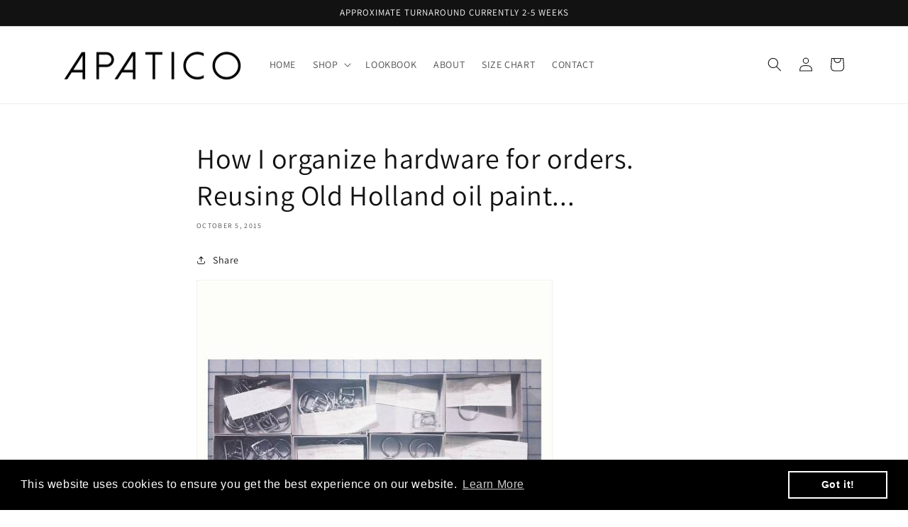

--- FILE ---
content_type: text/css
request_url: https://cdn.shopify.com/extensions/019bb593-f5c3-701b-98c4-de436f6042cf/essential-grid-114/assets/fontello.css
body_size: 1540
content:
/****************************
* Fontello Icons
****************************/
/* @font-face {
 font-family: 'eg-font';
  src: url('fonts/egfont.eot?85610117');
  src: url('fonts/egfont.eot?85610117#iefix') format('embedded-opentype'),
       url('fonts/egfont.woff?85610117') format('woff'),
       url('fonts/egfont.ttf?85610117') format('truetype'),
       url('fonts/egfont.svg?85610117#egfont') format('svg');
  font-weight: normal;
  font-style: normal;
} */

[class^="eg-icon-"], [class*="eg-icon-"] {
  /* use !important to prevent issues with browser extensions that change fonts */
  font-family: 'FontAwesome' !important;
  speak: never;
  font-style: normal;
  font-weight: normal;
  font-variant: normal;
  text-transform: none;
  line-height: 1;

  /* Better Font Rendering =========== */
  -webkit-font-smoothing: antialiased;
  -moz-osx-font-smoothing: grayscale;
}

.eg-icon-soundcloud:before { content: '\f1be'; } /* '' */
.eg-icon-music:before { content: '\f001'; } /* '' */
.eg-icon-color-adjust:before { content: '\f042'; } /* '' */
.eg-icon-mail:before { content: '\f003'; } /* '' */
.eg-icon-mail-alt:before { content: '\f0e0'; } /* '' */
.eg-icon-heart:before { content: '\f004'; } /* '' */
.eg-icon-heart-empty:before { content: '\f08a'; } /* '' */
.eg-icon-star:before { content: '\f005'; } /* '' */
.eg-icon-star-empty:before { content: '\f006'; } /* '' */
.eg-icon-user:before { content: '\f007'; } /* '' */
.eg-icon-male:before { content: '\f183'; } /* '' */
.eg-icon-female:before { content: '\f182'; } /* '' */
.eg-icon-video:before { content: '\f008'; } /* '' */
.eg-icon-videocam:before { content: '\f03d'; } /* '' */
.eg-icon-picture-1:before { content: '\f03e'; } /* '' */
.eg-icon-camera:before { content: '\f030'; } /* '' */
.eg-icon-camera-alt:before { content: '\f083'; } /* '' */
.eg-icon-th-large:before { content: '\f009'; } /* '' */
.eg-icon-th:before { content: '\f00a'; } /* '' */
.eg-icon-ok:before { content: '\f00c'; } /* '' */
.eg-icon-ok-circled2:before { content: '\f05d'; } /* '' */
.eg-icon-ok-squared:before { content: '\f14a'; } /* '' */
.eg-icon-cancel:before { content: '\f00d'; } /* '' */
.eg-icon-plus:before { content: '\f067'; } /* '' */
.eg-icon-plus-circled:before { content: '\f055'; } /* '' */
.eg-icon-plus-squared:before { content: '\f0fe'; } /* '' */
.eg-icon-minus:before { content: '\f068'; } /* '' */
.eg-icon-minus-circled:before { content: '\f056'; } /* '' */
.eg-icon-minus-squared:before { content: '\f146'; } /* '' */
.eg-icon-minus-squared-alt:before { content: '\f147'; } /* '' */
.eg-icon-info-circled:before { content: '\f05a'; } /* '' */
.eg-icon-info:before { content: '\f129'; } /* '' */
.eg-icon-home:before { content: '\f015'; } /* '' */
.eg-icon-link:before { content: '\f0c1'; } /* '' */
.eg-icon-unlink:before { content: '\f127'; } /* '' */
.eg-icon-link-ext:before { content: '\f08e'; } /* '' */
.eg-icon-lock:before { content: '\f023'; } /* '' */
.eg-icon-lock-open:before { content: '\f09c'; } /* '' */
.eg-icon-eye:before { content: '\f06e'; } /* '' */
.eg-icon-eye-off:before { content: '\f070'; } /* '' */
.eg-icon-tag:before { content: '\f02b'; } /* '' */
.eg-icon-thumbs-up:before { content: '\f087'; } /* '' */
.eg-icon-thumbs-up-alt:before { content: '\f164'; } /* '' */
.eg-icon-download:before { content: '\f019'; } /* '' */
.eg-icon-upload:before { content: '\f093'; } /* '' */
.eg-icon-reply:before { content: '\f112'; } /* '' */
.eg-icon-forward:before { content: '\f064'; } /* '' */
.eg-icon-export-1:before { content: '\f045'; } /* '' */
.eg-icon-print:before { content: '\f02f'; } /* '' */
.eg-icon-gamepad:before { content: '\f11b'; } /* '' */
.eg-icon-trash:before { content: '\f014'; } /* '' */
.eg-icon-doc-text:before { content: '\f0f6'; } /* '' */
.eg-icon-doc-inv:before { content: '\f15b'; } /* '' */
.eg-icon-folder-1:before { content: '\f07b'; } /* '' */
.eg-icon-folder-open:before { content: '\f07c'; } /* '' */
.eg-icon-folder-open-empty:before { content: '\f115'; } /* '' */
.eg-icon-rss:before { content: '\f09e'; } /* '' */
.eg-icon-rss-squared:before { content: '\f143'; } /* '' */
.eg-icon-phone:before { content: '\f095'; } /* '' */
.eg-icon-menu:before { content: '\f0c9'; } /* '' */
.eg-icon-cog-alt:before { content: '\f085'; } /* '' */
.eg-icon-wrench:before { content: '\f0ad'; } /* '' */
.eg-icon-basket-1:before { content: '\f07a'; } /* '' */
.eg-icon-calendar:before { content: '\f073'; } /* '' */
.eg-icon-calendar-empty:before { content: '\f133'; } /* '' */
.eg-icon-lightbulb:before { content: '\f0eb'; } /* '' */
.eg-icon-resize-full-alt:before { content: '\f0b2'; } /* '' */
.eg-icon-move:before { content: '\f047'; } /* '' */
.eg-icon-down-dir:before { content: '\f0d7'; } /* '' */
.eg-icon-up-dir:before { content: '\f0d8'; } /* '' */
.eg-icon-left-dir:before { content: '\f0d9'; } /* '' */
.eg-icon-right-dir:before { content: '\f0da'; } /* '' */
.eg-icon-down-open:before { content: '\f078'; } /* '' */
.eg-icon-left-open:before { content: '\f053'; } /* '' */
.eg-icon-right-open:before { content: '\f054'; } /* '' */
.eg-icon-angle-left:before { content: '\f104'; } /* '' */
.eg-icon-angle-right:before { content: '\f105'; } /* '' */
.eg-icon-angle-double-left:before { content: '\f100'; } /* '' */
.eg-icon-angle-double-right:before { content: '\f101'; } /* '' */
.eg-icon-left-big:before { content: '\f060'; } /* '' */
.eg-icon-right-big:before { content: '\f061'; } /* '' */
.eg-icon-up-hand:before { content: '\f0a6'; } /* '' */
.eg-icon-ccw-1:before { content: '\f0e2'; } /* '' */
.eg-icon-shuffle-1:before { content: '\f074'; } /* '' */
.eg-icon-play:before { content: '\f04b'; } /* '' */
.eg-icon-play-circled:before { content: '\f144'; } /* '' */
.eg-icon-stop:before { content: '\f04d'; } /* '' */
.eg-icon-pause:before { content: '\f04c'; } /* '' */
.eg-icon-fast-fw:before { content: '\f050'; } /* '' */
.eg-icon-desktop:before { content: '\f108'; } /* '' */
.eg-icon-laptop:before { content: '\f109'; } /* '' */
.eg-icon-tablet:before { content: '\f10a'; } /* '' */
.eg-icon-mobile:before { content: '\f10b'; } /* '' */
.eg-icon-flight:before { content: '\f072'; } /* '' */
.eg-icon-font:before { content: '\f031'; } /* '' */
.eg-icon-bold:before { content: '\f032'; } /* '' */
.eg-icon-italic:before { content: '\f033'; } /* '' */
.eg-icon-text-height:before { content: '\e84f'; } /* '' */
.eg-icon-text-width:before { content: '\e850'; } /* '' */
.eg-icon-align-left:before { content: '\f036'; } /* '' */
.eg-icon-align-center:before { content: '\f037'; } /* '' */
.eg-icon-align-right:before { content: '\f038'; } /* '' */
.eg-icon-search:before { content: '\f002'; } /* '' */
.eg-icon-indent-left:before { content: '\f03b'; } /* '' */
.eg-icon-indent-right:before { content: '\f03c'; } /* '' */
.eg-icon-ajust:before { content: '\f042'; } /* '' */
.eg-icon-tint:before { content: '\f043'; } /* '' */
.eg-icon-chart-bar:before { content: '\f080'; } /* '' */
.eg-icon-magic:before { content: '\f0d0'; } /* '' */
.eg-icon-sort:before { content: '\f0dc'; } /* '' */
.eg-icon-sort-alt-up:before { content: '\f160'; } /* '' */
.eg-icon-sort-alt-down:before { content: '\f161'; } /* '' */
.eg-icon-sort-name-up:before { content: '\f15d'; } /* '' */
.eg-icon-sort-name-down:before { content: '\f15e'; } /* '' */
.eg-icon-coffee:before { content: '\f0f4'; } /* '' */
.eg-icon-food:before { content: '\f0f5'; } /* '' */
.eg-icon-medkit:before { content: '\f0fa'; } /* '' */
.eg-icon-puzzle:before { content: '\f12e'; } /* '' */
.eg-icon-apple:before { content: '\f179'; } /* '' */
/* .eg-icon-facebook:before {
  content: '\f09a'; 
} */
.eg-icon-facebook:before { 
  content: '<svg xmlns="http://www.w3.org/2000/svg" viewBox="0 0 320 512"><path d="M279.14 288l14.22-92.66h-88.91v-60.13c0-25.35 12.42-50.06 52.24-50.06h40.42V6.26S260.43 0 225.36 0c-73.22 0-121.08 44.38-121.08 124.72v70.62H22.89V288h81.39v224h100.17V288z"/></svg>';
}
.eg-icon-gplus:before { content: '\e89c'; } /* '' */
.eg-icon-tumblr:before { content: '\f173'; } /* '' */
.eg-icon-twitter-squared:before { content: '\f081'; } /* '' */
.eg-icon-twitter:before { content: '\f099'; } /* '' */
.eg-icon-vimeo-squared:before { content: '\f194'; } /* '' */
.eg-icon-youtube:before { content: '\f167'; } /* '' */
.eg-icon-youtube-squared:before { content: '\f166'; } /* '' */
.eg-icon-picture:before { content: '\f03e'; } /* '' */
.eg-icon-check:before { content: '\f00c'; } /* '' */
.eg-icon-back:before { content: '\e8a5'; } /* '' */
.eg-icon-thumbs-up-1:before { content: '\f164'; } /* '' */
.eg-icon-thumbs-down:before { content: '\f165'; } /* '' */
.eg-icon-download-1:before { content: '\f019'; } /* '' */
.eg-icon-upload-1:before { content: '\f093'; } /* '' */
.eg-icon-reply-1:before { content: '\f112'; } /* '' */
.eg-icon-forward-1:before { content: '\f064'; } /* '' */
.eg-icon-export:before { content: '\e80b'; } /* '' */
.eg-icon-folder:before { content: '\e813'; } /* '' */
.eg-icon-rss-1:before { content: '\f09e'; } /* '' */
.eg-icon-cog:before { content: '\f013'; } /* '' */
.eg-icon-tools:before { content: '\e815'; } /* '' */
.eg-icon-basket:before { content: '\f07a'; } /* '' */
.eg-icon-login:before { content: '\f090'; } /* '' */
.eg-icon-logout:before { content: '\f08b'; } /* '' */
.eg-icon-resize-full:before { content: '\f065'; } /* '' */
.eg-icon-popup:before { content: '\e828'; } /* '' */
.eg-icon-arrow-combo:before { content: '\e827'; } /* '' */
.eg-icon-left-open-1:before { content: '\f104'; } /* '' */
.eg-icon-right-open-1:before { content: '\f105'; } /* '' */
.eg-icon-left-open-mini:before { content: '\f104'; } /* '' */
.eg-icon-right-open-mini:before { content: '\f105'; } /* '' */
.eg-icon-left-open-big:before { content: '\f053'; } /* '' */
.eg-icon-right-open-big:before { content: '\f054'; } /* '' */
.eg-icon-left:before { content: '\f060'; } /* '' */
.eg-icon-right:before { content: '\f061'; } /* '' */
.eg-icon-ccw:before { content: '\f0e2'; } /* '' */
.eg-icon-cw:before { content: '\f01e'; } /* '' */
.eg-icon-arrows-ccw:before { content: '\e806'; } /* '' */
.eg-icon-level-down:before { content: '\f149'; } /* '' */
.eg-icon-level-up:before { content: '\f148'; } /* '' */
.eg-icon-shuffle:before { content: '\f074'; } /* '' */
.eg-icon-palette:before { content: '\e829'; } /* '' */
.eg-icon-list-add:before { content: '\e80c'; } /* '' */
.eg-icon-back-in-time:before { content: '\f1da'; } /* '' */
.eg-icon-monitor:before { content: '\f108'; } /* '' */
.eg-icon-paper-plane:before { content: '\f1d8'; } /* '' */
.eg-icon-brush:before { content: '\f1fc'; } /* '' */
.eg-icon-droplet:before { content: '\f043'; } /* '' */
.eg-icon-clipboard:before { content: '\e8b0'; } /* '' */
.eg-icon-megaphone:before { content: '\f0a1'; } /* '' */
.eg-icon-key:before { content: '\e8af'; } /* '' */
.eg-icon-github:before { content: '\f113'; } /* '' */
.eg-icon-github-circled:before { content: '\f092'; } /* '' */
.eg-icon-flickr:before { content: '\e8b2'; } /* '' */
.eg-icon-flickr-circled:before { content: '\e8b5'; } /* '' */
.eg-icon-vimeo:before { content: '\f27d'; } /* '' */
.eg-icon-vimeo-circled:before { content: '\e8b7'; } /* '' */
.eg-icon-twitter-1:before { content: '\f099'; } /* '' */
.eg-icon-twitter-circled:before { content: '\e8b9'; } /* '' */
.eg-icon-facebook-1:before { content: '\f09a'; } /* '' */
.eg-icon-facebook-circled:before { content: '\e8bb'; } /* '' */
.eg-icon-facebook-squared:before { content: '\f230'; } /* '' */
.eg-icon-gplus-1:before { content: '\f0d5'; } /* '' */
.eg-icon-gplus-circled:before { content: '\e8be'; } /* '' */
.eg-icon-pinterest:before { content: '\f0d2'; } /* '' */
.eg-icon-pinterest-circled:before { content: '\e8c0'; } /* '' */
.eg-icon-tumblr-1:before { content: '\f173'; } /* '' */
.eg-icon-tumblr-circled:before { content: '\e8c2'; } /* '' */
.eg-icon-linkedin:before { content: '\f0e1'; } /* '' */
.eg-icon-linkedin-circled:before { content: '\e8c4'; } /* '' */
.eg-icon-dribbble:before { content: '\f17d'; } /* '' */
.eg-icon-dribbble-circled:before { content: '\e8c6'; } /* '' */
.eg-icon-picasa:before { content: '\e8c7'; } /* '' */
.eg-icon-ok-1:before { content: '\f00c'; } /* '' */
.eg-icon-doc:before { content: '\f016'; } /* '' */
.eg-icon-left-open-outline:before { content: '\e82e'; } /* '' */
.eg-icon-left-open-2:before { content: '\e82c'; } /* '' */
.eg-icon-right-open-outline:before { content: '\e82f'; } /* '' */
.eg-icon-right-open-2:before { content: '\e82d'; } /* '' */
.eg-icon-equalizer:before { content: '\e83a'; } /* '' */
.eg-icon-layers-alt:before { content: '\e804'; } /* '' */
.eg-icon-pencil-1:before { content: '\f040'; } /* '' */
.eg-icon-align-justify:before { content: '\f039'; } /* '' */
.eg-icon-wistia:before { content: '\e89f'; } /* 'î¢Ÿ' */
.eg-icon-wistia-squared:before { content: '\e89e'; } /* 'î¢ž' */